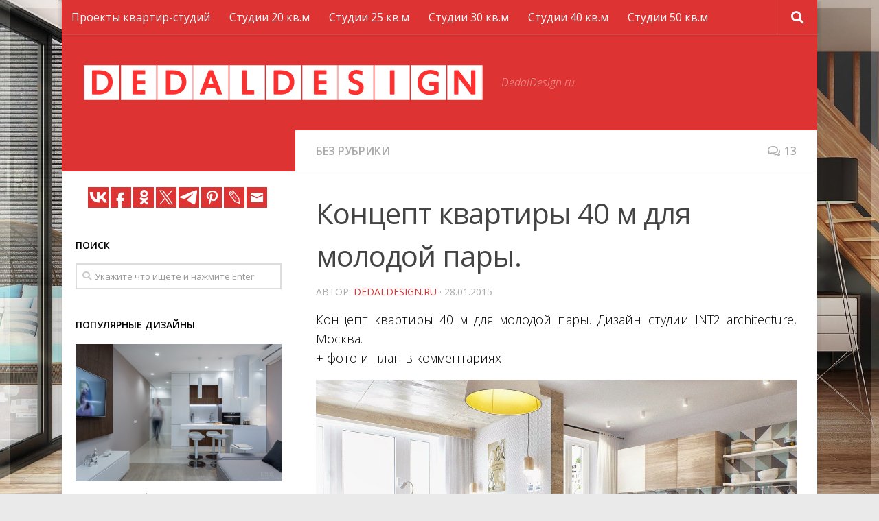

--- FILE ---
content_type: text/html; charset=UTF-8
request_url: https://dedaldesign.ru/koncept-kvartiry-40-m-dlya-molodoj-pary
body_size: 19788
content:
<!DOCTYPE html>
<html class="no-js" lang="ru-RU">
<head>
  <meta charset="UTF-8">
  <meta name="viewport" content="width=device-width, initial-scale=1.0">
  <link rel="profile" href="https://gmpg.org/xfn/11">
  <link rel="pingback" href="https://dedaldesign.ru/xmlrpc.php">
<script async src="https://pagead2.googlesyndication.com/pagead/js/adsbygoogle.js?client=ca-pub-6485007913245681"
     crossorigin="anonymous"></script>
  <title>Концепт квартиры 40 м для молодой пары. | Маленькая квартира-студия. Дизайн интерьера</title>
<script>document.documentElement.className = document.documentElement.className.replace("no-js","js");</script>

<!-- All in One SEO Pack 2.6.1 by Michael Torbert of Semper Fi Web Designob_start_detected [-1,-1] -->
<link rel="canonical" href="https://dedaldesign.ru/koncept-kvartiry-40-m-dlya-molodoj-pary" />
<!-- /all in one seo pack -->
<link rel='dns-prefetch' href='//s.w.org' />
<link rel="alternate" type="application/rss+xml" title="Маленькая квартира-студия. Дизайн интерьера &raquo; Лента" href="https://dedaldesign.ru/feed" />
<link rel="alternate" type="application/rss+xml" title="Маленькая квартира-студия. Дизайн интерьера &raquo; Лента комментариев" href="https://dedaldesign.ru/comments/feed" />
<link id="hu-user-gfont" href="//fonts.googleapis.com/css?family=Open+Sans:400,400italic,300italic,300,600&subset=latin,cyrillic-ext" rel="stylesheet" type="text/css"><link rel="alternate" type="application/rss+xml" title="Маленькая квартира-студия. Дизайн интерьера &raquo; Лента комментариев к &laquo;Концепт квартиры 40 м для молодой пары.&raquo;" href="https://dedaldesign.ru/koncept-kvartiry-40-m-dlya-molodoj-pary/feed" />
		<script type="text/javascript">
			window._wpemojiSettings = {"baseUrl":"https:\/\/s.w.org\/images\/core\/emoji\/11\/72x72\/","ext":".png","svgUrl":"https:\/\/s.w.org\/images\/core\/emoji\/11\/svg\/","svgExt":".svg","source":{"concatemoji":"https:\/\/dedaldesign.ru\/wp-includes\/js\/wp-emoji-release.min.js?ver=4.9.26"}};
			!function(e,a,t){var n,r,o,i=a.createElement("canvas"),p=i.getContext&&i.getContext("2d");function s(e,t){var a=String.fromCharCode;p.clearRect(0,0,i.width,i.height),p.fillText(a.apply(this,e),0,0);e=i.toDataURL();return p.clearRect(0,0,i.width,i.height),p.fillText(a.apply(this,t),0,0),e===i.toDataURL()}function c(e){var t=a.createElement("script");t.src=e,t.defer=t.type="text/javascript",a.getElementsByTagName("head")[0].appendChild(t)}for(o=Array("flag","emoji"),t.supports={everything:!0,everythingExceptFlag:!0},r=0;r<o.length;r++)t.supports[o[r]]=function(e){if(!p||!p.fillText)return!1;switch(p.textBaseline="top",p.font="600 32px Arial",e){case"flag":return s([55356,56826,55356,56819],[55356,56826,8203,55356,56819])?!1:!s([55356,57332,56128,56423,56128,56418,56128,56421,56128,56430,56128,56423,56128,56447],[55356,57332,8203,56128,56423,8203,56128,56418,8203,56128,56421,8203,56128,56430,8203,56128,56423,8203,56128,56447]);case"emoji":return!s([55358,56760,9792,65039],[55358,56760,8203,9792,65039])}return!1}(o[r]),t.supports.everything=t.supports.everything&&t.supports[o[r]],"flag"!==o[r]&&(t.supports.everythingExceptFlag=t.supports.everythingExceptFlag&&t.supports[o[r]]);t.supports.everythingExceptFlag=t.supports.everythingExceptFlag&&!t.supports.flag,t.DOMReady=!1,t.readyCallback=function(){t.DOMReady=!0},t.supports.everything||(n=function(){t.readyCallback()},a.addEventListener?(a.addEventListener("DOMContentLoaded",n,!1),e.addEventListener("load",n,!1)):(e.attachEvent("onload",n),a.attachEvent("onreadystatechange",function(){"complete"===a.readyState&&t.readyCallback()})),(n=t.source||{}).concatemoji?c(n.concatemoji):n.wpemoji&&n.twemoji&&(c(n.twemoji),c(n.wpemoji)))}(window,document,window._wpemojiSettings);
		</script>
		<style type="text/css">
img.wp-smiley,
img.emoji {
	display: inline !important;
	border: none !important;
	box-shadow: none !important;
	height: 1em !important;
	width: 1em !important;
	margin: 0 .07em !important;
	vertical-align: -0.1em !important;
	background: none !important;
	padding: 0 !important;
}
</style>
<link rel='stylesheet' id='hueman-main-style-css'  href='https://dedaldesign.ru/wp-content/themes/theme/assets/front/css/main.min.css?ver=3.4.0' type='text/css' media='all' />
<style id='hueman-main-style-inline-css' type='text/css'>
body { font-family:'Open Sans', Arial, sans-serif;font-size:1.00rem }@media only screen and (min-width: 720px) {
        .nav > li { font-size:1.00rem; }
      }.boxed #wrapper, .container-inner { max-width: 1100px; }@media only screen and (min-width: 720px) {
                .boxed .desktop-sticky {
                  width: 1100px;
                }
              }.sidebar .widget { padding-left: 20px; padding-right: 20px; padding-top: 20px; }::selection { background-color: #dd3333; }
::-moz-selection { background-color: #dd3333; }a,.themeform label .required,#flexslider-featured .flex-direction-nav .flex-next:hover,#flexslider-featured .flex-direction-nav .flex-prev:hover,.post-hover:hover .post-title a,.post-title a:hover,.sidebar.s1 .post-nav li a:hover i,.content .post-nav li a:hover i,.post-related a:hover,.sidebar.s1 .widget_rss ul li a,#footer .widget_rss ul li a,.sidebar.s1 .widget_calendar a,#footer .widget_calendar a,.sidebar.s1 .alx-tab .tab-item-category a,.sidebar.s1 .alx-posts .post-item-category a,.sidebar.s1 .alx-tab li:hover .tab-item-title a,.sidebar.s1 .alx-tab li:hover .tab-item-comment a,.sidebar.s1 .alx-posts li:hover .post-item-title a,#footer .alx-tab .tab-item-category a,#footer .alx-posts .post-item-category a,#footer .alx-tab li:hover .tab-item-title a,#footer .alx-tab li:hover .tab-item-comment a,#footer .alx-posts li:hover .post-item-title a,.comment-tabs li.active a,.comment-awaiting-moderation,.child-menu a:hover,.child-menu .current_page_item > a,.wp-pagenavi a{ color: #dd3333; }.themeform input[type="submit"],.themeform button[type="submit"],.sidebar.s1 .sidebar-top,.sidebar.s1 .sidebar-toggle,#flexslider-featured .flex-control-nav li a.flex-active,.post-tags a:hover,.sidebar.s1 .widget_calendar caption,#footer .widget_calendar caption,.author-bio .bio-avatar:after,.commentlist li.bypostauthor > .comment-body:after,.commentlist li.comment-author-admin > .comment-body:after{ background-color: #dd3333; }.post-format .format-container { border-color: #dd3333; }.sidebar.s1 .alx-tabs-nav li.active a,#footer .alx-tabs-nav li.active a,.comment-tabs li.active a,.wp-pagenavi a:hover,.wp-pagenavi a:active,.wp-pagenavi span.current{ border-bottom-color: #dd3333!important; }.sidebar.s2 .post-nav li a:hover i,
.sidebar.s2 .widget_rss ul li a,
.sidebar.s2 .widget_calendar a,
.sidebar.s2 .alx-tab .tab-item-category a,
.sidebar.s2 .alx-posts .post-item-category a,
.sidebar.s2 .alx-tab li:hover .tab-item-title a,
.sidebar.s2 .alx-tab li:hover .tab-item-comment a,
.sidebar.s2 .alx-posts li:hover .post-item-title a { color: #24201d; }
.sidebar.s2 .sidebar-top,.sidebar.s2 .sidebar-toggle,.post-comments,.jp-play-bar,.jp-volume-bar-value,.sidebar.s2 .widget_calendar caption{ background-color: #24201d; }.sidebar.s2 .alx-tabs-nav li.active a { border-bottom-color: #24201d; }
.post-comments span:before { border-right-color: #24201d; }
      .search-expand,
              #nav-topbar.nav-container { background-color: #dd3333}@media only screen and (min-width: 720px) {
                #nav-topbar .nav ul { background-color: #dd3333; }
              }.is-scrolled #header .nav-container.desktop-sticky,
              .is-scrolled #header .search-expand { background-color: #dd3333; background-color: rgba(221,51,51,0.90) }.is-scrolled .topbar-transparent #nav-topbar.desktop-sticky .nav ul { background-color: #dd3333; background-color: rgba(221,51,51,0.95) }#header { background-color: #dd3333; }
@media only screen and (min-width: 720px) {
  #nav-header .nav ul { background-color: #dd3333; }
}
        #header #nav-mobile { background-color: #dd3333; }.is-scrolled #header #nav-mobile { background-color: #dd3333; background-color: rgba(221,51,51,0.90) }#nav-header.nav-container, #main-header-search .search-expand { background-color: #dd3333; }
@media only screen and (min-width: 720px) {
  #nav-header .nav ul { background-color: #dd3333; }
}
        #footer-bottom { background-color: #24201d; }body {background: #eaeaea url(https://dedaldesign.ru/wp-content/uploads/2018/06/bg.jpg) no-repeat center center;background-attachment:fixed;background-size: cover;}

</style>
<link rel='stylesheet' id='hueman-font-awesome-css'  href='https://dedaldesign.ru/wp-content/themes/theme/assets/front/css/font-awesome.min.css?ver=3.4.0' type='text/css' media='all' />
<script type='text/javascript' src='https://dedaldesign.ru/wp-includes/js/jquery/jquery.js?ver=1.12.4'></script>
<script type='text/javascript' src='https://dedaldesign.ru/wp-includes/js/jquery/jquery-migrate.min.js?ver=1.4.1'></script>
<link rel='https://api.w.org/' href='https://dedaldesign.ru/wp-json/' />
<link rel="EditURI" type="application/rsd+xml" title="RSD" href="https://dedaldesign.ru/xmlrpc.php?rsd" />
<link rel="wlwmanifest" type="application/wlwmanifest+xml" href="https://dedaldesign.ru/wp-includes/wlwmanifest.xml" /> 
<link rel='prev' title='Кают-компания в небольшой квартире 30 м в Будапеште / Венгрия' href='https://dedaldesign.ru/kayut-kompaniya-v-nebolshoj-kvartire-30-m-v-budapeshte-vengriya' />
<link rel='next' title='Проект квадратной студии 45 м (лоджия прибавила еще 5 м).' href='https://dedaldesign.ru/proekt-kvadratnoj-studii-45-m-lodzhiya-pribavila-eshhe-5-m' />
<meta name="generator" content="WordPress 4.9.26" />
<link rel='shortlink' href='https://dedaldesign.ru/?p=320' />
<link rel="alternate" type="application/json+oembed" href="https://dedaldesign.ru/wp-json/oembed/1.0/embed?url=https%3A%2F%2Fdedaldesign.ru%2Fkoncept-kvartiry-40-m-dlya-molodoj-pary" />
<link rel="alternate" type="text/xml+oembed" href="https://dedaldesign.ru/wp-json/oembed/1.0/embed?url=https%3A%2F%2Fdedaldesign.ru%2Fkoncept-kvartiry-40-m-dlya-molodoj-pary&#038;format=xml" />
<style>img.zoomImg {
    display:inline !important;
}
</style>

<script>jQuery(document).ready(function ($) {
    disableClick($);
    setTimeout(function () {
        jQuery('div.flex-viewport').each(function (index) {
            jQuery(this).css('height', '');
        });
    }, 500);
});

function disableClick($) {
    if ('') {
        jQuery('.woocommerce-product-gallery__image').each(function (index) {
            jQuery(this).children().click(function () {
                return false;
            });
            jQuery(this).children().children().css("cursor", "default");
        });
    }
}
</script>
<!--[if lt IE 9]>
<script src="https://dedaldesign.ru/wp-content/themes/theme/assets/front/js/ie/html5shiv-printshiv.min.js"></script>
<script src="https://dedaldesign.ru/wp-content/themes/theme/assets/front/js/ie/selectivizr.js"></script>
<![endif]-->
<link rel="icon" href="https://dedaldesign.ru/wp-content/uploads/2018/06/cropped-favicon-32x32.png" sizes="32x32" />
<link rel="icon" href="https://dedaldesign.ru/wp-content/uploads/2018/06/cropped-favicon-192x192.png" sizes="192x192" />
<link rel="apple-touch-icon-precomposed" href="https://dedaldesign.ru/wp-content/uploads/2018/06/cropped-favicon-180x180.png" />
<meta name="msapplication-TileImage" content="https://dedaldesign.ru/wp-content/uploads/2018/06/cropped-favicon-270x270.png" />
		<style type="text/css" id="wp-custom-css">
			.entry img {
	display: block;
	margin: 10px auto;
}
.entry, .entry.excerpt, .commentlist .comment-body p {
	color: #000;	
	text-align: justify;
}
.page-title h1, .page-title h2, .page-title h4, h1, h2, h3, h4, h5, h6 {
	color:#000;
}
.widget > h3 {
	font-weight: 600;
}
.sidebar .sidebar-content, .sidebar .sidebar-toggle {
	background: #fff;
}
.col-2cr .main-inner {
  background: #fff;
}
.col-2cr .content {
	background: #fff;
}
#commentform {
  background: #24201d;
}
#footer-bottom #copyright, #footer-bottom #credit, #nav-topbar .nav li a {
	color: #fff;
	font-weight: 400;
}
#nav-footer .nav li a {
    color: #000;
}		</style>
	</head>

<body data-rsssl=1 class="post-template-default single single-post postid-320 single-format-standard wp-custom-logo col-2cr boxed topbar-enabled header-desktop-sticky header-mobile-sticky chrome">
<!--LiveInternet counter--><script>
new Image().src = "https://counter.yadro.ru/hit?r"+
escape(document.referrer)+((typeof(screen)=="undefined")?"":
";s"+screen.width+"*"+screen.height+"*"+(screen.colorDepth?
screen.colorDepth:screen.pixelDepth))+";u"+escape(document.URL)+
";h"+escape(document.title.substring(0,150))+
";"+Math.random();</script><!--/LiveInternet-->
<div id="wrapper">

  
  <header id="header" class="main-menu-mobile-on one-mobile-menu main_menu header-ads-desktop  topbar-transparent no-header-img">
        <nav class="nav-container group mobile-menu mobile-sticky no-menu-assigned" id="nav-mobile" data-menu-id="header-1">
  <div class="mobile-title-logo-in-header">                  <p class="site-title"><a class="custom-logo-link" href="https://dedaldesign.ru/" rel="home" title="Маленькая квартира-студия. Дизайн интерьера | Главная страница"><img src="https://dedaldesign.ru/wp-content/uploads/2018/06/logo.png" alt="Маленькая квартира-студия. Дизайн интерьера"></a></p>
                </div>
        
                    <!-- <div class="ham__navbar-toggler collapsed" aria-expanded="false">
          <div class="ham__navbar-span-wrapper">
            <span class="ham-toggler-menu__span"></span>
          </div>
        </div> -->
        <div class="ham__navbar-toggler-two collapsed" title="Menu" aria-expanded="false">
          <div class="ham__navbar-span-wrapper">
            <span class="line line-1"></span>
            <span class="line line-2"></span>
            <span class="line line-3"></span>
          </div>
        </div>
            
      <div class="nav-text"></div>
      <div class="nav-wrap container">
                  <ul class="nav container-inner group mobile-search">
                            <li>
                  <form method="get" class="searchform themeform" action="https://dedaldesign.ru/">
	<div>
		<input type="text" class="search" name="s" onblur="if(this.value=='')this.value='Укажите что ищете и нажмите Enter';" onfocus="if(this.value=='Укажите что ищете и нажмите Enter')this.value='';" value="Укажите что ищете и нажмите Enter" />
	</div>
</form>                </li>
                      </ul>
                <ul id="menu-menu" class="nav container-inner group"><li id="menu-item-1825" class="menu-item menu-item-type-custom menu-item-object-custom menu-item-1825"><a href="/?s=%D0%BF%D1%80%D0%BE%D0%B5%D0%BA%D1%82">Проекты квартир-студий</a></li>
<li id="menu-item-2993" class="menu-item menu-item-type-custom menu-item-object-custom menu-item-2993"><a href="/?s=20+%D0%BA%D0%B2.%D0%BC">Студии 20 кв.м</a></li>
<li id="menu-item-1826" class="menu-item menu-item-type-custom menu-item-object-custom menu-item-1826"><a href="/?s=25+%D0%BA%D0%B2.%D0%BC">Студии 25 кв.м</a></li>
<li id="menu-item-1827" class="menu-item menu-item-type-custom menu-item-object-custom menu-item-1827"><a href="/?s=30+%D0%BA%D0%B2.%D0%BC">Студии 30 кв.м</a></li>
<li id="menu-item-1828" class="menu-item menu-item-type-custom menu-item-object-custom menu-item-1828"><a href="/?s=40+%D0%BA%D0%B2.%D0%BC">Студии 40 кв.м</a></li>
<li id="menu-item-1829" class="menu-item menu-item-type-custom menu-item-object-custom menu-item-1829"><a href="/?s=50+%D0%BA%D0%B2.%D0%BC">Студии 50 кв.м</a></li>
</ul>      </div>
</nav><!--/#nav-topbar-->  
        <nav class="nav-container group desktop-menu desktop-sticky " id="nav-topbar" data-menu-id="header-2">
    <div class="nav-text"></div>
  <div class="topbar-toggle-down">
    <i class="fas fa-angle-double-down" aria-hidden="true" data-toggle="down" title="Развернуть меню"></i>
    <i class="fas fa-angle-double-up" aria-hidden="true" data-toggle="up" title="Свернуть меню"></i>
  </div>
  <div class="nav-wrap container">
    <ul id="menu-menu-1" class="nav container-inner group"><li class="menu-item menu-item-type-custom menu-item-object-custom menu-item-1825"><a href="/?s=%D0%BF%D1%80%D0%BE%D0%B5%D0%BA%D1%82">Проекты квартир-студий</a></li>
<li class="menu-item menu-item-type-custom menu-item-object-custom menu-item-2993"><a href="/?s=20+%D0%BA%D0%B2.%D0%BC">Студии 20 кв.м</a></li>
<li class="menu-item menu-item-type-custom menu-item-object-custom menu-item-1826"><a href="/?s=25+%D0%BA%D0%B2.%D0%BC">Студии 25 кв.м</a></li>
<li class="menu-item menu-item-type-custom menu-item-object-custom menu-item-1827"><a href="/?s=30+%D0%BA%D0%B2.%D0%BC">Студии 30 кв.м</a></li>
<li class="menu-item menu-item-type-custom menu-item-object-custom menu-item-1828"><a href="/?s=40+%D0%BA%D0%B2.%D0%BC">Студии 40 кв.м</a></li>
<li class="menu-item menu-item-type-custom menu-item-object-custom menu-item-1829"><a href="/?s=50+%D0%BA%D0%B2.%D0%BC">Студии 50 кв.м</a></li>
</ul>  </div>
      <div id="topbar-header-search" class="container">
      <div class="container-inner">
        <div class="toggle-search"><i class="fas fa-search"></i></div>
        <div class="search-expand">
          <div class="search-expand-inner"><form method="get" class="searchform themeform" action="https://dedaldesign.ru/">
	<div>
		<input type="text" class="search" name="s" onblur="if(this.value=='')this.value='Укажите что ищете и нажмите Enter';" onfocus="if(this.value=='Укажите что ищете и нажмите Enter')this.value='';" value="Укажите что ищете и нажмите Enter" />
	</div>
</form></div>
        </div>
      </div><!--/.container-inner-->
    </div><!--/.container-->
  
</nav><!--/#nav-topbar-->  
  <div class="container group">
        <div class="container-inner">

                    <div class="group pad central-header-zone">
                  <div class="logo-tagline-group">
                                        <p class="site-title"><a class="custom-logo-link" href="https://dedaldesign.ru/" rel="home" title="Маленькая квартира-студия. Дизайн интерьера | Главная страница"><img src="https://dedaldesign.ru/wp-content/uploads/2018/06/logo.png" alt="Маленькая квартира-студия. Дизайн интерьера"></a></p>
                                                                <p class="site-description">DedalDesign.ru</p>
                                        </div>

                                        <div id="header-widgets">
                                                </div><!--/#header-ads-->
                                </div>
      
      
    </div><!--/.container-inner-->
      </div><!--/.container-->

</header><!--/#header-->
  
  <div class="container" id="page">
    <div class="container-inner">
            <div class="main">
        <div class="main-inner group">
          
              <section class="content">
              <div class="page-title pad group">
          	    		<ul class="meta-single group">
    			<li class="category"><a href="https://dedaldesign.ru/category/bez-rubriki" rel="category tag">Без рубрики</a></li>
    			    			<li class="comments"><a href="https://dedaldesign.ru/koncept-kvartiry-40-m-dlya-molodoj-pary#comments"><i class="far fa-comments"></i>13</a></li>
    			    		</ul>

    	
    </div><!--/.page-title-->
          <div class="pad group">
              <article class="post-320 post type-post status-publish format-standard has-post-thumbnail hentry category-bez-rubriki">
    <div class="post-inner group">

      <h1 class="post-title entry-title">Концепт квартиры 40 м для молодой пары.</h1>
<p class="post-byline">Автор:   <span class="vcard author">
     <span class="fn"><a href="https://dedaldesign.ru/author/adm" title="Записи DedalDesign.ru" rel="author">DedalDesign.ru</a></span>
   </span> &middot;
            <span class="published">28.01.2015</span>
     </p>
      
      <div class="clear"></div>

      <div class="entry themeform">
        <div class="entry-inner">
          <p>Концепт квартиры 40 м для молодой пары. Дизайн студии INT2 architecture, Москва.<br />
+ фото и план в комментариях</p>
<div class="style_images_galery items10">
<div class="style_images_galery_item item_1">
<div class="style_images_galery_item_in"><img src="https://pp.userapi.com/c624025/v624025306/1af5c/G83dyWmPw9U.jpg" alt="Концепт квартиры 40 м для молодой пары."/></div>
</div>
<div class="style_images_galery_item item_2">
<div class="style_images_galery_item_in"><img src="https://pp.userapi.com/c624025/v624025306/1af65/kmFqkwm02aU.jpg" alt="Концепт квартиры 40 м для молодой пары."/></div>
</div>
<div class="style_images_galery_item item_3">
<div class="style_images_galery_item_in"><img src="https://pp.userapi.com/c624025/v624025306/1af6e/d6DQi9CbJ9M.jpg" alt="Концепт квартиры 40 м для молодой пары."/></div>
</div>
<div class="style_images_galery_item item_4">
<div class="style_images_galery_item_in"><img src="https://pp.userapi.com/c624025/v624025306/1af77/wfWwR_ga3Mo.jpg" alt="Концепт квартиры 40 м для молодой пары."/></div>
</div>
<div class="style_images_galery_item item_5">
<div class="style_images_galery_item_in"><img src="https://pp.userapi.com/c624025/v624025306/1af80/0Bu5M-g8COs.jpg" alt="Концепт квартиры 40 м для молодой пары."/></div>
</div>
<div class="style_images_galery_item item_6">
<div class="style_images_galery_item_in"><img src="https://pp.userapi.com/c624025/v624025306/1af89/Z52UvBFW3EM.jpg" alt="Концепт квартиры 40 м для молодой пары."/></div>
</div>
<div class="style_images_galery_item item_7">
<div class="style_images_galery_item_in"><img src="https://pp.userapi.com/c624025/v624025306/1af92/SXIEspuQRMw.jpg" alt="Концепт квартиры 40 м для молодой пары."/></div>
</div>
<div class="style_images_galery_item item_8">
<div class="style_images_galery_item_in"><img src="https://pp.userapi.com/c624025/v624025306/1af9b/RgrE3FJujQ8.jpg" alt="Концепт квартиры 40 м для молодой пары."/></div>
</div>
<div class="style_images_galery_item item_9">
<div class="style_images_galery_item_in"><img src="https://pp.userapi.com/c624025/v624025306/1afa4/qTRvliDavPk.jpg" alt="Концепт квартиры 40 м для молодой пары."/></div>
</div>
<div class="style_images_galery_item item_10">
<div class="style_images_galery_item_in"><img src="https://pp.userapi.com/c624025/v624025306/1afad/Cr0HEh4h7Co.jpg" alt="Концепт квартиры 40 м для молодой пары."/></div>
</div>
</div>
          <nav class="pagination group">
                      </nav><!--/.pagination-->
        </div>

        
        <div class="clear"></div>
      </div><!--/.entry-->

    </div><!--/.post-inner-->
  </article><!--/.post-->

<div class="clear"></div>






<h4 class="heading">
	<i class="far fa-hand-point-right"></i>Читайте также:</h4>

<ul class="related-posts group">

		<li class="related post-hover">
		<article class="post-1361 post type-post status-publish format-standard has-post-thumbnail hentry category-bez-rubriki">

			<div class="post-thumbnail">
				<a href="https://dedaldesign.ru/gostevaya-kvartira-studiya-34-m-v-svetlogorske" title="Гостевая квартира-студия 34 м в Светлогорске.">
					<!-- Featured Image From URL plugin --> <img src="https://pp.userapi.com/c840024/v840024779/68713/9usQvy-Hajw.jpg" alt="" title="" style="toggleoff">																			</a>
									<a class="post-comments" href="https://dedaldesign.ru/gostevaya-kvartira-studiya-34-m-v-svetlogorske#comments"><span><i class="far fa-comments"></i>10</span></a>
							</div><!--/.post-thumbnail-->

			<div class="related-inner">

				<h4 class="post-title entry-title">
					<a href="https://dedaldesign.ru/gostevaya-kvartira-studiya-34-m-v-svetlogorske" rel="bookmark" title="Гостевая квартира-студия 34 м в Светлогорске.">Гостевая квартира-студия 34 м в Светлогорске.</a>
				</h4><!--/.post-title-->

				<div class="post-meta group">
					<p class="post-date">
  <time class="published updated" datetime="2018-01-20 15:40:00">20.01.2018</time>
</p>

				</div><!--/.post-meta-->

			</div><!--/.related-inner-->

		</article>
	</li><!--/.related-->
		<li class="related post-hover">
		<article class="post-2963 post type-post status-publish format-standard has-post-thumbnail hentry category-bez-rubriki">

			<div class="post-thumbnail">
				<a href="https://dedaldesign.ru/interer-skandinavskoj-kvartiry-45-kv" title="Интерьер скандинавской квартиры 45 кв.">
					<!-- Featured Image From URL plugin --> <img src="https://sun9-36.userapi.com/impg/aaVbiar2h9_o5dUip0cuBOK7rvcFOJfBkBBNkg/aGNgZ4dhCbA.jpg?size=1170x780&quality=96&sign=cc873c058af4af59fcf9bce57e014e40&c_uniq_tag=kDZEDz-iG12Fp_tusE2G-Tn-jRcmkwL1Tw2grGPtbyI&type=album" alt="" title="" style="toggleoff">																			</a>
									<a class="post-comments" href="https://dedaldesign.ru/interer-skandinavskoj-kvartiry-45-kv#comments"><span><i class="far fa-comments"></i>9</span></a>
							</div><!--/.post-thumbnail-->

			<div class="related-inner">

				<h4 class="post-title entry-title">
					<a href="https://dedaldesign.ru/interer-skandinavskoj-kvartiry-45-kv" rel="bookmark" title="Интерьер скандинавской квартиры 45 кв.">Интерьер скандинавской квартиры 45 кв.</a>
				</h4><!--/.post-title-->

				<div class="post-meta group">
					<p class="post-date">
  <time class="published updated" datetime="2021-04-13 11:40:00">13.04.2021</time>
</p>

				</div><!--/.post-meta-->

			</div><!--/.related-inner-->

		</article>
	</li><!--/.related-->
		<li class="related post-hover">
		<article class="post-3380 post type-post status-publish format-standard has-post-thumbnail hentry category-bez-rubriki">

			<div class="post-thumbnail">
				<a href="https://dedaldesign.ru/dizajn-kompaktnoj-kvartiry-24-kv" title="Дизайн компактной квартиры 24 кв.">
					<!-- Featured Image From URL plugin --> <img src="https://sun9-46.userapi.com/impg/Cx6-e_tcjFCDoM5uvtPLBsgxbWoZ5PB4jBhv6Q/LzcltU5WUwU.jpg?size=1920x1280&quality=95&sign=936865cf229c87c02226121d30a11719&c_uniq_tag=PZJYqMB1bLXwxzbFtTzpvJGaRufdONvNR1vGL3hyURs&type=album" alt="" title="" style="toggleoff">																			</a>
									<a class="post-comments" href="https://dedaldesign.ru/dizajn-kompaktnoj-kvartiry-24-kv#comments"><span><i class="far fa-comments"></i>23</span></a>
							</div><!--/.post-thumbnail-->

			<div class="related-inner">

				<h4 class="post-title entry-title">
					<a href="https://dedaldesign.ru/dizajn-kompaktnoj-kvartiry-24-kv" rel="bookmark" title="Дизайн компактной квартиры 24 кв.">Дизайн компактной квартиры 24 кв.</a>
				</h4><!--/.post-title-->

				<div class="post-meta group">
					<p class="post-date">
  <time class="published updated" datetime="2022-02-04 13:10:00">04.02.2022</time>
</p>

				</div><!--/.post-meta-->

			</div><!--/.related-inner-->

		</article>
	</li><!--/.related-->
		
</ul><!--/.post-related-->



<section id="comments" class="themeform">

	
		<h3 class="heading">комментариев 13</h3>

		<ul class="comment-tabs group">
			<li class="active"><a href="#commentlist-container"><i class="far fa-comments"></i>Комментарии<span>13</span></a></li>
			<li><a href="#pinglist-container"><i class="fas fa-share"></i>Пингбэки<span>0</span></a></li>
		</ul>

				<div id="commentlist-container" class="comment-tab">

			<ol class="commentlist">
						<li class="comment even thread-even depth-1" id="comment-585">
				<div id="div-comment-585" class="comment-body">
				<div class="comment-author vcard">
			<img alt='' src='https://secure.gravatar.com/avatar/?s=48&#038;d=identicon&#038;r=g' srcset='https://secure.gravatar.com/avatar/?s=96&#038;d=identicon&#038;r=g 2x' class='avatar avatar-48 photo avatar-default' height='48' width='48' />			<cite class="fn">Аноним</cite><span class="says">:</span>		</div>
		
		<div class="comment-meta commentmetadata"><a href="https://dedaldesign.ru/koncept-kvartiry-40-m-dlya-molodoj-pary#comment-585">
			28.01.2015 в 11:31</a>		</div>

		<p><a href="https://pp.userapi.com/c624025/v624025306/1afb6/HN8eJ1BfyTg.jpg" rel="nofollow"><img src="https://pp.userapi.com/c624025/v624025306/1afb4/M6Xm05X726M.jpg" alt=""/></a></p>
<p><a href="https://pp.userapi.com/c624025/v624025306/1afbf/T5DRl0HeEzM.jpg" rel="nofollow"><img src="https://pp.userapi.com/c624025/v624025306/1afbd/prf2hmXlWt4.jpg" alt=""/></a></p>

		<div class="reply"><a rel='nofollow' class='comment-reply-link' href='https://dedaldesign.ru/koncept-kvartiry-40-m-dlya-molodoj-pary?replytocom=585#respond' onclick='return addComment.moveForm( "div-comment-585", "585", "respond", "320" )' aria-label='Комментарий к записи '>Ответить</a></div>
				</div>
		</li><!-- #comment-## -->
		<li class="comment odd alt thread-odd thread-alt depth-1" id="comment-586">
				<div id="div-comment-586" class="comment-body">
				<div class="comment-author vcard">
			<img alt='' src='https://secure.gravatar.com/avatar/e02253c14131145873c675f8d1761fb7?s=48&#038;d=identicon&#038;r=g' srcset='https://secure.gravatar.com/avatar/e02253c14131145873c675f8d1761fb7?s=96&#038;d=identicon&#038;r=g 2x' class='avatar avatar-48 photo' height='48' width='48' />			<cite class="fn">Кирилл</cite><span class="says">:</span>		</div>
		
		<div class="comment-meta commentmetadata"><a href="https://dedaldesign.ru/koncept-kvartiry-40-m-dlya-molodoj-pary#comment-586">
			28.01.2015 в 11:50</a>		</div>

		<p>зачем столько столов?</p>

		<div class="reply"><a rel='nofollow' class='comment-reply-link' href='https://dedaldesign.ru/koncept-kvartiry-40-m-dlya-molodoj-pary?replytocom=586#respond' onclick='return addComment.moveForm( "div-comment-586", "586", "respond", "320" )' aria-label='Комментарий к записи Кирилл'>Ответить</a></div>
				</div>
		</li><!-- #comment-## -->
		<li class="comment even thread-even depth-1" id="comment-587">
				<div id="div-comment-587" class="comment-body">
				<div class="comment-author vcard">
			<img alt='' src='https://secure.gravatar.com/avatar/00434a1f653c4c15ed13be369998e238?s=48&#038;d=identicon&#038;r=g' srcset='https://secure.gravatar.com/avatar/00434a1f653c4c15ed13be369998e238?s=96&#038;d=identicon&#038;r=g 2x' class='avatar avatar-48 photo' height='48' width='48' />			<cite class="fn">Лариса</cite><span class="says">:</span>		</div>
		
		<div class="comment-meta commentmetadata"><a href="https://dedaldesign.ru/koncept-kvartiry-40-m-dlya-molodoj-pary#comment-587">
			28.01.2015 в 13:56</a>		</div>

		<p>И шкафчики как в детском садике)</p>

		<div class="reply"><a rel='nofollow' class='comment-reply-link' href='https://dedaldesign.ru/koncept-kvartiry-40-m-dlya-molodoj-pary?replytocom=587#respond' onclick='return addComment.moveForm( "div-comment-587", "587", "respond", "320" )' aria-label='Комментарий к записи Лариса'>Ответить</a></div>
				</div>
		</li><!-- #comment-## -->
		<li class="comment odd alt thread-odd thread-alt depth-1" id="comment-588">
				<div id="div-comment-588" class="comment-body">
				<div class="comment-author vcard">
			<img alt='' src='https://secure.gravatar.com/avatar/32881306798b2b32c56dcd5fef0cceb7?s=48&#038;d=identicon&#038;r=g' srcset='https://secure.gravatar.com/avatar/32881306798b2b32c56dcd5fef0cceb7?s=96&#038;d=identicon&#038;r=g 2x' class='avatar avatar-48 photo' height='48' width='48' />			<cite class="fn">Ксения</cite><span class="says">:</span>		</div>
		
		<div class="comment-meta commentmetadata"><a href="https://dedaldesign.ru/koncept-kvartiry-40-m-dlya-molodoj-pary#comment-588">
			29.01.2015 в 13:53</a>		</div>

		<p>Мне очень понравилось</p>

		<div class="reply"><a rel='nofollow' class='comment-reply-link' href='https://dedaldesign.ru/koncept-kvartiry-40-m-dlya-molodoj-pary?replytocom=588#respond' onclick='return addComment.moveForm( "div-comment-588", "588", "respond", "320" )' aria-label='Комментарий к записи Ксения'>Ответить</a></div>
				</div>
		</li><!-- #comment-## -->
		<li class="comment even thread-even depth-1 parent" id="comment-589">
				<div id="div-comment-589" class="comment-body">
				<div class="comment-author vcard">
			<img alt='' src='https://secure.gravatar.com/avatar/04bbf447508f507210907440bbf6d0c6?s=48&#038;d=identicon&#038;r=g' srcset='https://secure.gravatar.com/avatar/04bbf447508f507210907440bbf6d0c6?s=96&#038;d=identicon&#038;r=g 2x' class='avatar avatar-48 photo' height='48' width='48' />			<cite class="fn">Елена</cite><span class="says">:</span>		</div>
		
		<div class="comment-meta commentmetadata"><a href="https://dedaldesign.ru/koncept-kvartiry-40-m-dlya-molodoj-pary#comment-589">
			29.01.2015 в 17:12</a>		</div>

		<p>Очень хороший проект! Для молодой пары- просто супер. Всё есть, ничего не раздражает, никто никому не мешает.</p>

		<div class="reply"><a rel='nofollow' class='comment-reply-link' href='https://dedaldesign.ru/koncept-kvartiry-40-m-dlya-molodoj-pary?replytocom=589#respond' onclick='return addComment.moveForm( "div-comment-589", "589", "respond", "320" )' aria-label='Комментарий к записи Елена'>Ответить</a></div>
				</div>
		<ul class="children">
		<li class="comment odd alt depth-2 parent" id="comment-591">
				<div id="div-comment-591" class="comment-body">
				<div class="comment-author vcard">
			<img alt='' src='https://secure.gravatar.com/avatar/e02253c14131145873c675f8d1761fb7?s=48&#038;d=identicon&#038;r=g' srcset='https://secure.gravatar.com/avatar/e02253c14131145873c675f8d1761fb7?s=96&#038;d=identicon&#038;r=g 2x' class='avatar avatar-48 photo' height='48' width='48' />			<cite class="fn">Кирилл</cite><span class="says">:</span>		</div>
		
		<div class="comment-meta commentmetadata"><a href="https://dedaldesign.ru/koncept-kvartiry-40-m-dlya-molodoj-pary#comment-591">
			30.01.2015 в 12:14</a>		</div>

		<p>ничего не мешает, кроме 4 столов.</p>

		<div class="reply"><a rel='nofollow' class='comment-reply-link' href='https://dedaldesign.ru/koncept-kvartiry-40-m-dlya-molodoj-pary?replytocom=591#respond' onclick='return addComment.moveForm( "div-comment-591", "591", "respond", "320" )' aria-label='Комментарий к записи Кирилл'>Ответить</a></div>
				</div>
		<ul class="children">
		<li class="comment even depth-3 parent" id="comment-592">
				<div id="div-comment-592" class="comment-body">
				<div class="comment-author vcard">
			<img alt='' src='https://secure.gravatar.com/avatar/04bbf447508f507210907440bbf6d0c6?s=48&#038;d=identicon&#038;r=g' srcset='https://secure.gravatar.com/avatar/04bbf447508f507210907440bbf6d0c6?s=96&#038;d=identicon&#038;r=g 2x' class='avatar avatar-48 photo' height='48' width='48' />			<cite class="fn">Елена</cite><span class="says">:</span>		</div>
		
		<div class="comment-meta commentmetadata"><a href="https://dedaldesign.ru/koncept-kvartiry-40-m-dlya-molodoj-pary#comment-592">
			30.01.2015 в 12:16</a>		</div>

		<p>Кирилл, наоборот! Это же тоже зонирование. Нельзя всё делать за одним столом. А здесь- один для еды, другой для работы, третий- так, книжку положить, кофе попить.</p>

		<div class="reply"><a rel='nofollow' class='comment-reply-link' href='https://dedaldesign.ru/koncept-kvartiry-40-m-dlya-molodoj-pary?replytocom=592#respond' onclick='return addComment.moveForm( "div-comment-592", "592", "respond", "320" )' aria-label='Комментарий к записи Елена'>Ответить</a></div>
				</div>
		<ul class="children">
		<li class="comment odd alt depth-4 parent" id="comment-593">
				<div id="div-comment-593" class="comment-body">
				<div class="comment-author vcard">
			<img alt='' src='https://secure.gravatar.com/avatar/e02253c14131145873c675f8d1761fb7?s=48&#038;d=identicon&#038;r=g' srcset='https://secure.gravatar.com/avatar/e02253c14131145873c675f8d1761fb7?s=96&#038;d=identicon&#038;r=g 2x' class='avatar avatar-48 photo' height='48' width='48' />			<cite class="fn">Кирилл</cite><span class="says">:</span>		</div>
		
		<div class="comment-meta commentmetadata"><a href="https://dedaldesign.ru/koncept-kvartiry-40-m-dlya-molodoj-pary#comment-593">
			30.01.2015 в 12:18</a>		</div>

		<p>Елена, проблема только в том что здесь 40 квадратов,  а не 120. И между всеми этими столами и без того не много места.</p>

		<div class="reply"><a rel='nofollow' class='comment-reply-link' href='https://dedaldesign.ru/koncept-kvartiry-40-m-dlya-molodoj-pary?replytocom=593#respond' onclick='return addComment.moveForm( "div-comment-593", "593", "respond", "320" )' aria-label='Комментарий к записи Кирилл'>Ответить</a></div>
				</div>
		<ul class="children">
		<li class="comment even depth-5" id="comment-594">
				<div id="div-comment-594" class="comment-body">
				<div class="comment-author vcard">
			<img alt='' src='https://secure.gravatar.com/avatar/04bbf447508f507210907440bbf6d0c6?s=48&#038;d=identicon&#038;r=g' srcset='https://secure.gravatar.com/avatar/04bbf447508f507210907440bbf6d0c6?s=96&#038;d=identicon&#038;r=g 2x' class='avatar avatar-48 photo' height='48' width='48' />			<cite class="fn">Елена</cite><span class="says">:</span>		</div>
		
		<div class="comment-meta commentmetadata"><a href="https://dedaldesign.ru/koncept-kvartiry-40-m-dlya-molodoj-pary#comment-594">
			30.01.2015 в 12:21</a>		</div>

		<p>Кирилл, ну уж если совсем придираться, то обеденный стол можно сместить в зону кухни и сделать его узким. А больше -ничего. Это же для двух человек!</p>

		
				</div>
		</li><!-- #comment-## -->
</ul><!-- .children -->
</li><!-- #comment-## -->
</ul><!-- .children -->
</li><!-- #comment-## -->
</ul><!-- .children -->
</li><!-- #comment-## -->
</ul><!-- .children -->
</li><!-- #comment-## -->
		<li class="comment odd alt thread-odd thread-alt depth-1" id="comment-590">
				<div id="div-comment-590" class="comment-body">
				<div class="comment-author vcard">
			<img alt='' src='https://secure.gravatar.com/avatar/6b132fb7968d8a38f49b62278e767c32?s=48&#038;d=identicon&#038;r=g' srcset='https://secure.gravatar.com/avatar/6b132fb7968d8a38f49b62278e767c32?s=96&#038;d=identicon&#038;r=g 2x' class='avatar avatar-48 photo' height='48' width='48' />			<cite class="fn">Саша</cite><span class="says">:</span>		</div>
		
		<div class="comment-meta commentmetadata"><a href="https://dedaldesign.ru/koncept-kvartiry-40-m-dlya-molodoj-pary#comment-590">
			30.01.2015 в 11:28</a>		</div>

		<p>Каждому свое</p>

		<div class="reply"><a rel='nofollow' class='comment-reply-link' href='https://dedaldesign.ru/koncept-kvartiry-40-m-dlya-molodoj-pary?replytocom=590#respond' onclick='return addComment.moveForm( "div-comment-590", "590", "respond", "320" )' aria-label='Комментарий к записи Саша'>Ответить</a></div>
				</div>
		</li><!-- #comment-## -->
		<li class="comment even thread-even depth-1" id="comment-595">
				<div id="div-comment-595" class="comment-body">
				<div class="comment-author vcard">
			<img alt='' src='https://secure.gravatar.com/avatar/04bbf447508f507210907440bbf6d0c6?s=48&#038;d=identicon&#038;r=g' srcset='https://secure.gravatar.com/avatar/04bbf447508f507210907440bbf6d0c6?s=96&#038;d=identicon&#038;r=g 2x' class='avatar avatar-48 photo' height='48' width='48' />			<cite class="fn">Елена</cite><span class="says">:</span>		</div>
		
		<div class="comment-meta commentmetadata"><a href="https://dedaldesign.ru/koncept-kvartiry-40-m-dlya-molodoj-pary#comment-595">
			30.01.2015 в 15:38</a>		</div>

		<p>Ой! Я только что увидела столик на лоджии- вообще замечательно!</p>

		<div class="reply"><a rel='nofollow' class='comment-reply-link' href='https://dedaldesign.ru/koncept-kvartiry-40-m-dlya-molodoj-pary?replytocom=595#respond' onclick='return addComment.moveForm( "div-comment-595", "595", "respond", "320" )' aria-label='Комментарий к записи Елена'>Ответить</a></div>
				</div>
		</li><!-- #comment-## -->
		<li class="comment odd alt thread-odd thread-alt depth-1" id="comment-596">
				<div id="div-comment-596" class="comment-body">
				<div class="comment-author vcard">
			<img alt='' src='https://secure.gravatar.com/avatar/e02253c14131145873c675f8d1761fb7?s=48&#038;d=identicon&#038;r=g' srcset='https://secure.gravatar.com/avatar/e02253c14131145873c675f8d1761fb7?s=96&#038;d=identicon&#038;r=g 2x' class='avatar avatar-48 photo' height='48' width='48' />			<cite class="fn">Кирилл</cite><span class="says">:</span>		</div>
		
		<div class="comment-meta commentmetadata"><a href="https://dedaldesign.ru/koncept-kvartiry-40-m-dlya-molodoj-pary#comment-596">
			30.01.2015 в 17:11</a>		</div>

		<p>больше столов, для бога столов!!! 😀</p>

		<div class="reply"><a rel='nofollow' class='comment-reply-link' href='https://dedaldesign.ru/koncept-kvartiry-40-m-dlya-molodoj-pary?replytocom=596#respond' onclick='return addComment.moveForm( "div-comment-596", "596", "respond", "320" )' aria-label='Комментарий к записи Кирилл'>Ответить</a></div>
				</div>
		</li><!-- #comment-## -->
		<li class="comment even thread-even depth-1" id="comment-597">
				<div id="div-comment-597" class="comment-body">
				<div class="comment-author vcard">
			<img alt='' src='https://secure.gravatar.com/avatar/5b52c673a919942dd3df3590eeb96964?s=48&#038;d=identicon&#038;r=g' srcset='https://secure.gravatar.com/avatar/5b52c673a919942dd3df3590eeb96964?s=96&#038;d=identicon&#038;r=g 2x' class='avatar avatar-48 photo' height='48' width='48' />			<cite class="fn">Екатерина</cite><span class="says">:</span>		</div>
		
		<div class="comment-meta commentmetadata"><a href="https://dedaldesign.ru/koncept-kvartiry-40-m-dlya-molodoj-pary#comment-597">
			03.02.2015 в 19:56</a>		</div>

		<p>Ребят, кто-нибудь знает производителя кафельной плитки, которую на кухне использовали?</p>

		<div class="reply"><a rel='nofollow' class='comment-reply-link' href='https://dedaldesign.ru/koncept-kvartiry-40-m-dlya-molodoj-pary?replytocom=597#respond' onclick='return addComment.moveForm( "div-comment-597", "597", "respond", "320" )' aria-label='Комментарий к записи Екатерина'>Ответить</a></div>
				</div>
		</li><!-- #comment-## -->
			</ol><!--/.commentlist-->

			
		</div>
		
		
	
		<div id="respond" class="comment-respond">
		<h3 id="reply-title" class="comment-reply-title">Добавить комментарий <small><a rel="nofollow" id="cancel-comment-reply-link" href="/koncept-kvartiry-40-m-dlya-molodoj-pary#respond" style="display:none;">Отменить ответ</a></small></h3>			<form action="https://dedaldesign.ru/wp-comments-post.php" method="post" id="commentform" class="comment-form">
				<p class="comment-notes"><span id="email-notes">Ваш e-mail не будет опубликован.</span> Обязательные поля помечены <span class="required">*</span></p><p class="comment-form-comment"><label for="comment">Комментарий</label> <textarea id="comment" name="comment" cols="45" rows="8" maxlength="65525" required="required"></textarea></p><p class="comment-form-author"><label for="author">Имя <span class="required">*</span></label> <input id="author" name="author" type="text" value="" size="30" maxlength="245" required='required' /></p>
<p class="comment-form-email"><label for="email">E-mail <span class="required">*</span></label> <input id="email" name="email" type="text" value="" size="30" maxlength="100" aria-describedby="email-notes" required='required' /></p>
<p class="comment-form-url"><label for="url">Сайт</label> <input id="url" name="url" type="text" value="" size="30" maxlength="200" /></p>
<p class="form-submit"><input name="submit" type="submit" id="submit" class="submit" value="Отправить комментарий" /> <input type='hidden' name='comment_post_ID' value='320' id='comment_post_ID' />
<input type='hidden' name='comment_parent' id='comment_parent' value='0' />
</p>
<!-- Anti-spam plugin v.5.2 wordpress.org/plugins/anti-spam/ -->
		<p class="antispam-group antispam-group-q" style="clear: both;">
			<label>Current ye@r <span class="required">*</span></label>
			<input type="hidden" name="antspm-a" class="antispam-control antispam-control-a" value="2026" />
			<input type="text" name="antspm-q" class="antispam-control antispam-control-q" value="5.2" autocomplete="off" />
		</p>
		<p class="antispam-group antispam-group-e" style="display: none;">
			<label>Leave this field empty</label>
			<input type="text" name="antspm-e-email-url-website" class="antispam-control antispam-control-e" value="" autocomplete="off" />
		</p>
			</form>
			</div><!-- #respond -->
	
</section><!--/#comments-->          </div><!--/.pad-->
        </section><!--/.content-->
          

	<div class="sidebar s1 collapsed" data-position="left" data-layout="col-2cr" data-sb-id="s1">

		<a class="sidebar-toggle" title="Развернуть боковое меню"><i class="fas icon-sidebar-toggle"></i></a>

		<div class="sidebar-content">

			  			<div class="sidebar-top group">
                                          <p>&nbsp;</p>                        
            			</div>
			
			
			
			<div id="custom_html-2" class="widget_text widget widget_custom_html"><div class="textwidget custom-html-widget">
<script type="text/javascript">(function(w,doc) {
if (!w.__utlWdgt ) {
    w.__utlWdgt = true;
    var d = doc, s = d.createElement('script'), g = 'getElementsByTagName';
    s.type = 'text/javascript'; s.charset='UTF-8'; s.async = true;
    s.src = ('https:' == w.location.protocol ? 'https' : 'http')  + '://w.uptolike.com/widgets/v1/uptolike.js';
    var h=d[g]('body')[0];
    h.appendChild(s);
}})(window,document);
</script>
<div style="text-align:center;" data-lang="ru" data-url="https://dedaldesign.ru/koncept-kvartiry-40-m-dlya-molodoj-pary" data-mobile-view="false" data-share-size="30" data-like-text-enable="false" data-background-alpha="0.0" data-pid="cmsdedaldesignru" data-mode="share" data-background-color="#ffffff" data-share-shape="rectangle" data-share-counter-size="12" data-icon-color="#ffffff" data-mobile-sn-ids="fb.vk.tw.ok.wh.vb.tm." data-text-color="#000000" data-buttons-color="#dd3333" data-counter-background-color="#ffffff" data-share-counter-type="disable" data-orientation="horizontal" data-following-enable="false" data-sn-ids="vk.fb.ok.tw.tm.ps.gp.lj.em." data-preview-mobile="false" data-selection-enable="false" data-exclude-show-more="true" data-share-style="0" data-counter-background-alpha="1.0" data-top-button="false" class="uptolike-buttons" ></div>
</div></div><div id="search-2" class="widget widget_search"><h3 class="widget-title">Поиск</h3><form method="get" class="searchform themeform" action="https://dedaldesign.ru/">
	<div>
		<input type="text" class="search" name="s" onblur="if(this.value=='')this.value='Укажите что ищете и нажмите Enter';" onfocus="if(this.value=='Укажите что ищете и нажмите Enter')this.value='';" value="Укажите что ищете и нажмите Enter" />
	</div>
</form></div><div id="alxposts-2" class="widget widget_hu_posts">
<h3 class="widget-title">Популярные дизайны</h3>
	
	<ul class="alx-posts group thumbs-enabled">
				<li>

						<div class="post-item-thumbnail">
				<a href="https://dedaldesign.ru/sovremennyj-interer-studii-28-m-v-kieve" title="Современный интерьер студии 28 м в Киеве.">
					<!-- Featured Image From URL plugin --> <img src="https://sun9-36.userapi.com/impf/YgmNSIQQNdcqbSrrEJSeN-JbOjc0A2ASEwNgng/8xnqEyWcc04.jpg?size=900x600&quality=96&sign=b6355f33d37533631a13c8d9080de8c2&c_uniq_tag=Gxcn2oRs-te8nieaFxHA_Q8dK2cMlVlAIVkqT7qRdBs&type=album" alt="" title="" style="toggleoff">																			</a>
			</div>
			
			<div class="post-item-inner group">
								<p class="post-item-title"><a href="https://dedaldesign.ru/sovremennyj-interer-studii-28-m-v-kieve" rel="bookmark" title="Современный интерьер студии 28 м в Киеве.">Современный интерьер студии 28 м в Киеве.</a></p>
				<p class="post-item-date">26 Дек, 2018</p>			</div>

		</li>
				<li>

						<div class="post-item-thumbnail">
				<a href="https://dedaldesign.ru/proekt-kvartiry-studii-pryamougolnoj-planirovki-s-bokovym-vxodom" title="Проект квартиры-студии прямоугольной планировки с боковым входом.">
					<!-- Featured Image From URL plugin --> <img src="https://sun9-56.userapi.com/impg/Hz77S_dGc8TfxGAECU7iGj17ssTlzlZLEWoyqA/Y1BvtHt-swo.jpg?size=900x639&quality=96&sign=7ebc1ac966d453e16f9b155c7265bc01&c_uniq_tag=AS_61_l03pjyTRKnZ7dlAJPQO4wKnpLNB5kk-8aKM9I&type=album" alt="" title="" style="toggleoff">																			</a>
			</div>
			
			<div class="post-item-inner group">
								<p class="post-item-title"><a href="https://dedaldesign.ru/proekt-kvartiry-studii-pryamougolnoj-planirovki-s-bokovym-vxodom" rel="bookmark" title="Проект квартиры-студии прямоугольной планировки с боковым входом.">Проект квартиры-студии прямоугольной планировки с боковым входом.</a></p>
				<p class="post-item-date">23 Фев, 2020</p>			</div>

		</li>
				<li>

						<div class="post-item-thumbnail">
				<a href="https://dedaldesign.ru/dizajn-studijnoj-kvartiry-25-kv" title="Дизайн студийной квартиры 25 кв.">
					<!-- Featured Image From URL plugin --> <img src="https://sun9-46.userapi.com/impg/csceRfzkb6Gt7W7oMyACoWEWf8nAcMQG-M1NTw/m4x6ZlaC7_8.jpg?size=1000x666&quality=96&sign=a4b92a0fc0274e2c1a75e583d0f137ca&c_uniq_tag=sE-gvkMvVgnk8hrGsF715zeQs50Z4WXaVLBkNPYEqTM&type=album" alt="" title="" style="toggleoff">																			</a>
			</div>
			
			<div class="post-item-inner group">
								<p class="post-item-title"><a href="https://dedaldesign.ru/dizajn-studijnoj-kvartiry-25-kv" rel="bookmark" title="Дизайн студийной квартиры 25 кв.">Дизайн студийной квартиры 25 кв.</a></p>
				<p class="post-item-date">27 Сен, 2020</p>			</div>

		</li>
				<li>

						<div class="post-item-thumbnail">
				<a href="https://dedaldesign.ru/dizajn-proekt-kvartiry-studii-30-kv-2" title="Дизайн-проект квартиры-студии 30 кв.">
					<!-- Featured Image From URL plugin --> <img src="https://sun9-80.userapi.com/impg/lJijNiLFnu3Czjm5NKKEjkZAkpaj9mC6sbkTgg/J3c5Xo3kW0U.jpg?size=1080x1080&quality=96&sign=ac89ea0a8e39aed57ba368a7f31b150e&c_uniq_tag=emnGdK3Csej0Lyw3U4NjQkFeMex-u5NLEF9PqrxSpbw&type=album" alt="" title="" style="toggleoff">																			</a>
			</div>
			
			<div class="post-item-inner group">
								<p class="post-item-title"><a href="https://dedaldesign.ru/dizajn-proekt-kvartiry-studii-30-kv-2" rel="bookmark" title="Дизайн-проект квартиры-студии 30 кв.">Дизайн-проект квартиры-студии 30 кв.</a></p>
				<p class="post-item-date">1 Ноя, 2021</p>			</div>

		</li>
				<li>

						<div class="post-item-thumbnail">
				<a href="https://dedaldesign.ru/studiya-iz-xrushhevki-s-minimalnym-byudzhetom" title="Студия из хрущевки с минимальным бюджетом.">
					<!-- Featured Image From URL plugin --> <img src="https://pp.userapi.com/c830709/v830709721/29501/0wK8U3hjsAM.jpg" alt="" title="" style="toggleoff">																			</a>
			</div>
			
			<div class="post-item-inner group">
								<p class="post-item-title"><a href="https://dedaldesign.ru/studiya-iz-xrushhevki-s-minimalnym-byudzhetom" rel="bookmark" title="Студия из хрущевки с минимальным бюджетом.">Студия из хрущевки с минимальным бюджетом.</a></p>
				<p class="post-item-date">3 Янв, 2018</p>			</div>

		</li>
					</ul><!--/.alx-posts-->

</div>
<div id="alxtabs-2" class="widget widget_hu_tabs">
<h3 class="widget-title">Новые решения</h3>
	<div class="alx-tabs-container">


		
						
			<ul id="tab-recent-2" class="alx-tab group thumbs-enabled">
								<li>

										<div class="tab-item-thumbnail">
						<a href="https://dedaldesign.ru/malenkaya-studiya-168-m2-v-sankt-peterburge" title="Маленькая студия 16,8 м2 в Санкт-Петербурге.">
							<!-- Featured Image From URL plugin --> <img src="https://sun1-21.userapi.com/impg/aL-lzPEzaMO9EDXYboJyVuHw2m8HyRqbINpUhA/1A1GXSDDPnM.jpg?size=2560x1707&quality=95&sign=8a7d0b3f75cd466b29cb6fbd29962ee0&c_uniq_tag=laFLUIyXH20gaLYFB4rRAZMJvE5FzRJ3XcBBFpcw5do&type=album" alt="" title="" style="toggleoff">																											</a>
					</div>
					
					<div class="tab-item-inner group">
												<p class="tab-item-title"><a href="https://dedaldesign.ru/malenkaya-studiya-168-m2-v-sankt-peterburge" rel="bookmark" title="Маленькая студия 16,8 м2 в Санкт-Петербурге.">Маленькая студия 16,8 м2 в Санкт-Петербурге.</a></p>
						<p class="tab-item-date">13 Окт, 2022</p>					</div>

				</li>
								<li>

										<div class="tab-item-thumbnail">
						<a href="https://dedaldesign.ru/proekt-kvartiry-studii-40-kv-2" title="Проект квартиры-студии 40 кв.">
							<!-- Featured Image From URL plugin --> <img src="https://sun1-99.userapi.com/impg/a4LLq1sZq1jevX_cw8os4DJKmb7wX8u0kZsjsQ/ix8eJpQH96A.jpg?size=1400x1021&quality=95&sign=9157d56f865c33e24c14ccc254de6e2a&c_uniq_tag=ayxppZTwUM_W9aV1ctk1MwPhOt9XkjvW19OAhK8S28w&type=album" alt="" title="" style="toggleoff">																											</a>
					</div>
					
					<div class="tab-item-inner group">
												<p class="tab-item-title"><a href="https://dedaldesign.ru/proekt-kvartiry-studii-40-kv-2" rel="bookmark" title="Проект квартиры-студии 40 кв.">Проект квартиры-студии 40 кв.</a></p>
						<p class="tab-item-date">12 Окт, 2022</p>					</div>

				</li>
								<li>

										<div class="tab-item-thumbnail">
						<a href="https://dedaldesign.ru/proekt-i-realizacziya" title="Проект и реализация.">
							<!-- Featured Image From URL plugin --> <img src="https://sun1-57.userapi.com/impg/5obl3OaG9DJDTTzLSRmt6l_Y8GO0LaWt93n6ow/UzS6nvATjp0.jpg?size=1200x800&quality=95&sign=ef98b648c118d951e68596104db5f337&c_uniq_tag=3_OHC_aII0z6rGlNSCC0Gh6SNnW9eh0YjWDZjerG_Ao&type=album" alt="" title="" style="toggleoff">																											</a>
					</div>
					
					<div class="tab-item-inner group">
												<p class="tab-item-title"><a href="https://dedaldesign.ru/proekt-i-realizacziya" rel="bookmark" title="Проект и реализация.">Проект и реализация.</a></p>
						<p class="tab-item-date">11 Окт, 2022</p>					</div>

				</li>
								<li>

										<div class="tab-item-thumbnail">
						<a href="https://dedaldesign.ru/proekt-pryamougolnoj-kvartiry-studii-30-kv" title="Проект прямоугольной квартиры-студии 30 кв.">
							<!-- Featured Image From URL plugin --> <img src="https://sun9-68.userapi.com/impg/Lcn64rwj75YYGJR_zhYcz10lVt4N2cDGhkVBRQ/QmgdS2WrMJE.jpg?size=2000x1170&quality=95&sign=a7bdab3ddd99e3f4586f0309943c30db&c_uniq_tag=TisuoHkjc8aaT2mqkGL148qmCJopTbANX3i49xAs9R4&type=album" alt="" title="" style="toggleoff">																											</a>
					</div>
					
					<div class="tab-item-inner group">
												<p class="tab-item-title"><a href="https://dedaldesign.ru/proekt-pryamougolnoj-kvartiry-studii-30-kv" rel="bookmark" title="Проект прямоугольной квартиры-студии 30 кв.">Проект прямоугольной квартиры-студии 30 кв.</a></p>
						<p class="tab-item-date">10 Окт, 2022</p>					</div>

				</li>
								<li>

										<div class="tab-item-thumbnail">
						<a href="https://dedaldesign.ru/yarkij-proekt-malenkoj-dvuhurovnevoj-studii-19-kv" title="Яркий проект маленькой двухуровневой студии 19 кв.">
							<!-- Featured Image From URL plugin --> <img src="https://sun9-85.userapi.com/impg/hwEspm0cqAe-CF5NQkSKiU1SAha-I9e5uR3VGQ/6OwBaS0n4l0.jpg?size=1130x1280&quality=95&sign=34f1b8089879d5409a9b954476409d79&c_uniq_tag=iwrRdXuyqtilqj86ed6f_CYlynSvVbN9zWVLxl7I4lk&type=album" alt="" title="" style="toggleoff">																											</a>
					</div>
					
					<div class="tab-item-inner group">
												<p class="tab-item-title"><a href="https://dedaldesign.ru/yarkij-proekt-malenkoj-dvuhurovnevoj-studii-19-kv" rel="bookmark" title="Яркий проект маленькой двухуровневой студии 19 кв.">Яркий проект маленькой двухуровневой студии 19 кв.</a></p>
						<p class="tab-item-date">9 Окт, 2022</p>					</div>

				</li>
											</ul><!--/.alx-tab-->

		

		

		
			</div>

</div>
<div id="archives-2" class="widget widget_archive"><h3 class="widget-title">Архивы</h3>		<label class="screen-reader-text" for="archives-dropdown-2">Архивы</label>
		<select id="archives-dropdown-2" name="archive-dropdown" onchange='document.location.href=this.options[this.selectedIndex].value;'>
			
			<option value="">Выберите месяц</option>
				<option value='https://dedaldesign.ru/2022/10'> Октябрь 2022 &nbsp;(13)</option>
	<option value='https://dedaldesign.ru/2022/09'> Сентябрь 2022 &nbsp;(31)</option>
	<option value='https://dedaldesign.ru/2022/08'> Август 2022 &nbsp;(32)</option>
	<option value='https://dedaldesign.ru/2022/07'> Июль 2022 &nbsp;(30)</option>
	<option value='https://dedaldesign.ru/2022/06'> Июнь 2022 &nbsp;(30)</option>
	<option value='https://dedaldesign.ru/2022/05'> Май 2022 &nbsp;(31)</option>
	<option value='https://dedaldesign.ru/2022/04'> Апрель 2022 &nbsp;(33)</option>
	<option value='https://dedaldesign.ru/2022/03'> Март 2022 &nbsp;(31)</option>
	<option value='https://dedaldesign.ru/2022/02'> Февраль 2022 &nbsp;(28)</option>
	<option value='https://dedaldesign.ru/2022/01'> Январь 2022 &nbsp;(31)</option>
	<option value='https://dedaldesign.ru/2021/12'> Декабрь 2021 &nbsp;(34)</option>
	<option value='https://dedaldesign.ru/2021/11'> Ноябрь 2021 &nbsp;(30)</option>
	<option value='https://dedaldesign.ru/2021/10'> Октябрь 2021 &nbsp;(31)</option>
	<option value='https://dedaldesign.ru/2021/09'> Сентябрь 2021 &nbsp;(32)</option>
	<option value='https://dedaldesign.ru/2021/08'> Август 2021 &nbsp;(31)</option>
	<option value='https://dedaldesign.ru/2021/07'> Июль 2021 &nbsp;(30)</option>
	<option value='https://dedaldesign.ru/2021/06'> Июнь 2021 &nbsp;(30)</option>
	<option value='https://dedaldesign.ru/2021/05'> Май 2021 &nbsp;(30)</option>
	<option value='https://dedaldesign.ru/2021/04'> Апрель 2021 &nbsp;(30)</option>
	<option value='https://dedaldesign.ru/2021/03'> Март 2021 &nbsp;(31)</option>
	<option value='https://dedaldesign.ru/2021/02'> Февраль 2021 &nbsp;(28)</option>
	<option value='https://dedaldesign.ru/2021/01'> Январь 2021 &nbsp;(31)</option>
	<option value='https://dedaldesign.ru/2020/12'> Декабрь 2020 &nbsp;(30)</option>
	<option value='https://dedaldesign.ru/2020/11'> Ноябрь 2020 &nbsp;(32)</option>
	<option value='https://dedaldesign.ru/2020/10'> Октябрь 2020 &nbsp;(33)</option>
	<option value='https://dedaldesign.ru/2020/09'> Сентябрь 2020 &nbsp;(32)</option>
	<option value='https://dedaldesign.ru/2020/08'> Август 2020 &nbsp;(32)</option>
	<option value='https://dedaldesign.ru/2020/07'> Июль 2020 &nbsp;(35)</option>
	<option value='https://dedaldesign.ru/2020/06'> Июнь 2020 &nbsp;(31)</option>
	<option value='https://dedaldesign.ru/2020/05'> Май 2020 &nbsp;(31)</option>
	<option value='https://dedaldesign.ru/2020/04'> Апрель 2020 &nbsp;(30)</option>
	<option value='https://dedaldesign.ru/2020/03'> Март 2020 &nbsp;(32)</option>
	<option value='https://dedaldesign.ru/2020/02'> Февраль 2020 &nbsp;(30)</option>
	<option value='https://dedaldesign.ru/2020/01'> Январь 2020 &nbsp;(34)</option>
	<option value='https://dedaldesign.ru/2019/12'> Декабрь 2019 &nbsp;(34)</option>
	<option value='https://dedaldesign.ru/2019/11'> Ноябрь 2019 &nbsp;(32)</option>
	<option value='https://dedaldesign.ru/2019/10'> Октябрь 2019 &nbsp;(34)</option>
	<option value='https://dedaldesign.ru/2019/09'> Сентябрь 2019 &nbsp;(30)</option>
	<option value='https://dedaldesign.ru/2019/08'> Август 2019 &nbsp;(32)</option>
	<option value='https://dedaldesign.ru/2019/07'> Июль 2019 &nbsp;(33)</option>
	<option value='https://dedaldesign.ru/2019/06'> Июнь 2019 &nbsp;(33)</option>
	<option value='https://dedaldesign.ru/2019/05'> Май 2019 &nbsp;(33)</option>
	<option value='https://dedaldesign.ru/2019/04'> Апрель 2019 &nbsp;(38)</option>
	<option value='https://dedaldesign.ru/2019/03'> Март 2019 &nbsp;(32)</option>
	<option value='https://dedaldesign.ru/2019/02'> Февраль 2019 &nbsp;(27)</option>
	<option value='https://dedaldesign.ru/2019/01'> Январь 2019 &nbsp;(21)</option>
	<option value='https://dedaldesign.ru/2018/12'> Декабрь 2018 &nbsp;(29)</option>
	<option value='https://dedaldesign.ru/2018/11'> Ноябрь 2018 &nbsp;(28)</option>
	<option value='https://dedaldesign.ru/2018/10'> Октябрь 2018 &nbsp;(28)</option>
	<option value='https://dedaldesign.ru/2018/09'> Сентябрь 2018 &nbsp;(27)</option>
	<option value='https://dedaldesign.ru/2018/08'> Август 2018 &nbsp;(28)</option>
	<option value='https://dedaldesign.ru/2018/07'> Июль 2018 &nbsp;(27)</option>
	<option value='https://dedaldesign.ru/2018/06'> Июнь 2018 &nbsp;(26)</option>
	<option value='https://dedaldesign.ru/2018/05'> Май 2018 &nbsp;(27)</option>
	<option value='https://dedaldesign.ru/2018/04'> Апрель 2018 &nbsp;(22)</option>
	<option value='https://dedaldesign.ru/2018/03'> Март 2018 &nbsp;(21)</option>
	<option value='https://dedaldesign.ru/2018/02'> Февраль 2018 &nbsp;(22)</option>
	<option value='https://dedaldesign.ru/2018/01'> Январь 2018 &nbsp;(23)</option>
	<option value='https://dedaldesign.ru/2017/12'> Декабрь 2017 &nbsp;(24)</option>
	<option value='https://dedaldesign.ru/2017/11'> Ноябрь 2017 &nbsp;(26)</option>
	<option value='https://dedaldesign.ru/2017/10'> Октябрь 2017 &nbsp;(31)</option>
	<option value='https://dedaldesign.ru/2017/09'> Сентябрь 2017 &nbsp;(25)</option>
	<option value='https://dedaldesign.ru/2017/08'> Август 2017 &nbsp;(25)</option>
	<option value='https://dedaldesign.ru/2017/07'> Июль 2017 &nbsp;(28)</option>
	<option value='https://dedaldesign.ru/2017/06'> Июнь 2017 &nbsp;(26)</option>
	<option value='https://dedaldesign.ru/2017/05'> Май 2017 &nbsp;(24)</option>
	<option value='https://dedaldesign.ru/2017/04'> Апрель 2017 &nbsp;(26)</option>
	<option value='https://dedaldesign.ru/2017/03'> Март 2017 &nbsp;(24)</option>
	<option value='https://dedaldesign.ru/2017/02'> Февраль 2017 &nbsp;(19)</option>
	<option value='https://dedaldesign.ru/2017/01'> Январь 2017 &nbsp;(23)</option>
	<option value='https://dedaldesign.ru/2016/12'> Декабрь 2016 &nbsp;(20)</option>
	<option value='https://dedaldesign.ru/2016/11'> Ноябрь 2016 &nbsp;(27)</option>
	<option value='https://dedaldesign.ru/2016/10'> Октябрь 2016 &nbsp;(38)</option>
	<option value='https://dedaldesign.ru/2016/09'> Сентябрь 2016 &nbsp;(23)</option>
	<option value='https://dedaldesign.ru/2016/08'> Август 2016 &nbsp;(28)</option>
	<option value='https://dedaldesign.ru/2016/07'> Июль 2016 &nbsp;(34)</option>
	<option value='https://dedaldesign.ru/2016/06'> Июнь 2016 &nbsp;(22)</option>
	<option value='https://dedaldesign.ru/2016/05'> Май 2016 &nbsp;(16)</option>
	<option value='https://dedaldesign.ru/2016/04'> Апрель 2016 &nbsp;(18)</option>
	<option value='https://dedaldesign.ru/2016/03'> Март 2016 &nbsp;(20)</option>
	<option value='https://dedaldesign.ru/2016/02'> Февраль 2016 &nbsp;(23)</option>
	<option value='https://dedaldesign.ru/2016/01'> Январь 2016 &nbsp;(27)</option>
	<option value='https://dedaldesign.ru/2015/12'> Декабрь 2015 &nbsp;(22)</option>
	<option value='https://dedaldesign.ru/2015/11'> Ноябрь 2015 &nbsp;(26)</option>
	<option value='https://dedaldesign.ru/2015/10'> Октябрь 2015 &nbsp;(24)</option>
	<option value='https://dedaldesign.ru/2015/09'> Сентябрь 2015 &nbsp;(23)</option>
	<option value='https://dedaldesign.ru/2015/08'> Август 2015 &nbsp;(24)</option>
	<option value='https://dedaldesign.ru/2015/07'> Июль 2015 &nbsp;(24)</option>
	<option value='https://dedaldesign.ru/2015/06'> Июнь 2015 &nbsp;(16)</option>
	<option value='https://dedaldesign.ru/2015/05'> Май 2015 &nbsp;(24)</option>
	<option value='https://dedaldesign.ru/2015/04'> Апрель 2015 &nbsp;(26)</option>
	<option value='https://dedaldesign.ru/2015/03'> Март 2015 &nbsp;(18)</option>
	<option value='https://dedaldesign.ru/2015/02'> Февраль 2015 &nbsp;(18)</option>
	<option value='https://dedaldesign.ru/2015/01'> Январь 2015 &nbsp;(35)</option>
	<option value='https://dedaldesign.ru/2014/12'> Декабрь 2014 &nbsp;(23)</option>
	<option value='https://dedaldesign.ru/2014/11'> Ноябрь 2014 &nbsp;(31)</option>
	<option value='https://dedaldesign.ru/2014/10'> Октябрь 2014 &nbsp;(29)</option>
	<option value='https://dedaldesign.ru/2014/09'> Сентябрь 2014 &nbsp;(24)</option>
	<option value='https://dedaldesign.ru/2014/08'> Август 2014 &nbsp;(22)</option>
	<option value='https://dedaldesign.ru/2014/07'> Июль 2014 &nbsp;(14)</option>
	<option value='https://dedaldesign.ru/2014/06'> Июнь 2014 &nbsp;(20)</option>
	<option value='https://dedaldesign.ru/2014/05'> Май 2014 &nbsp;(22)</option>
	<option value='https://dedaldesign.ru/2014/04'> Апрель 2014 &nbsp;(13)</option>
	<option value='https://dedaldesign.ru/2014/03'> Март 2014 &nbsp;(3)</option>
	<option value='https://dedaldesign.ru/2014/02'> Февраль 2014 &nbsp;(2)</option>
	<option value='https://dedaldesign.ru/2014/01'> Январь 2014 &nbsp;(8)</option>
	<option value='https://dedaldesign.ru/2013/12'> Декабрь 2013 &nbsp;(6)</option>
	<option value='https://dedaldesign.ru/2013/11'> Ноябрь 2013 &nbsp;(3)</option>
	<option value='https://dedaldesign.ru/2013/10'> Октябрь 2013 &nbsp;(8)</option>
	<option value='https://dedaldesign.ru/2013/09'> Сентябрь 2013 &nbsp;(12)</option>
	<option value='https://dedaldesign.ru/2013/08'> Август 2013 &nbsp;(26)</option>
	<option value='https://dedaldesign.ru/2013/07'> Июль 2013 &nbsp;(10)</option>

		</select>
		</div>
		</div><!--/.sidebar-content-->

	</div><!--/.sidebar-->

	

        </div><!--/.main-inner-->
      </div><!--/.main-->
    </div><!--/.container-inner-->
  </div><!--/.container-->
    <footer id="footer">

                    
    
          <nav class="nav-container group" id="nav-footer" data-menu-id="footer-3" data-menu-scrollable="false">
                      <!-- <div class="ham__navbar-toggler collapsed" aria-expanded="false">
          <div class="ham__navbar-span-wrapper">
            <span class="ham-toggler-menu__span"></span>
          </div>
        </div> -->
        <div class="ham__navbar-toggler-two collapsed" title="Menu" aria-expanded="false">
          <div class="ham__navbar-span-wrapper">
            <span class="line line-1"></span>
            <span class="line line-2"></span>
            <span class="line line-3"></span>
          </div>
        </div>
                    <div class="nav-text"></div>
        <div class="nav-wrap">
          <ul id="menu-menu-2" class="nav container group"><li class="menu-item menu-item-type-custom menu-item-object-custom menu-item-1825"><a href="/?s=%D0%BF%D1%80%D0%BE%D0%B5%D0%BA%D1%82">Проекты квартир-студий</a></li>
<li class="menu-item menu-item-type-custom menu-item-object-custom menu-item-2993"><a href="/?s=20+%D0%BA%D0%B2.%D0%BC">Студии 20 кв.м</a></li>
<li class="menu-item menu-item-type-custom menu-item-object-custom menu-item-1826"><a href="/?s=25+%D0%BA%D0%B2.%D0%BC">Студии 25 кв.м</a></li>
<li class="menu-item menu-item-type-custom menu-item-object-custom menu-item-1827"><a href="/?s=30+%D0%BA%D0%B2.%D0%BC">Студии 30 кв.м</a></li>
<li class="menu-item menu-item-type-custom menu-item-object-custom menu-item-1828"><a href="/?s=40+%D0%BA%D0%B2.%D0%BC">Студии 40 кв.м</a></li>
<li class="menu-item menu-item-type-custom menu-item-object-custom menu-item-1829"><a href="/?s=50+%D0%BA%D0%B2.%D0%BC">Студии 50 кв.м</a></li>
</ul>        </div>
      </nav><!--/#nav-footer-->
    
    <section class="container" id="footer-bottom">
      <div class="container-inner">

        <a id="back-to-top" href="#"><i class="fas fa-angle-up"></i></a>

        <div class="pad group">

          <div class="grid one-half">
                        
            <div id="copyright">
                              <p>Маленькая квартира-студия. Дизайн интерьера &copy; 2026. Все права защищены.</p>
                          </div><!--/#copyright-->

            
          </div>

          <div class="grid one-half last">
                                                  </div>

        </div><!--/.pad-->

      </div><!--/.container-inner-->
    </section><!--/.container-->

  </footer><!--/#footer-->

</div><!--/#wrapper-->

<link rel='stylesheet' id='twoe_vk_gp_front_styles-css'  href='https://dedaldesign.ru/wp-content/plugins/2e-vk-group-parser/css/front.min.css?ver=4.9.26' type='text/css' media='all' />
<script type='text/javascript' src='https://dedaldesign.ru/wp-content/plugins/anti-spam/js/anti-spam-5.2.js'></script>
<script type='text/javascript' src='https://dedaldesign.ru/wp-includes/js/underscore.min.js?ver=1.8.3'></script>
<script type='text/javascript'>
/* <![CDATA[ */
var HUParams = {"_disabled":[],"SmoothScroll":{"Enabled":true,"Options":{"touchpadSupport":false}},"centerAllImg":"1","timerOnScrollAllBrowsers":"1","extLinksStyle":"","extLinksTargetExt":"","extLinksSkipSelectors":{"classes":["btn","button"],"ids":[]},"imgSmartLoadEnabled":"","imgSmartLoadOpts":{"parentSelectors":[".container .content",".container .sidebar","#footer","#header-widgets"],"opts":{"excludeImg":[".tc-holder-img"],"fadeIn_options":100}},"goldenRatio":"1.618","gridGoldenRatioLimit":"350","sbStickyUserSettings":{"desktop":true,"mobile":true},"isWPMobile":"","menuStickyUserSettings":{"desktop":"stick_always","mobile":"stick_up"},"isDevMode":"","ajaxUrl":"https:\/\/dedaldesign.ru\/?huajax=1","frontNonce":{"id":"HuFrontNonce","handle":"1a8d93db76"},"userStarted":{"with":"before|3.4.0","on":{"date":"2018-06-29 10:18:34.000000","timezone_type":3,"timezone":"UTC"}},"isWelcomeNoteOn":"","welcomeContent":""};
/* ]]> */
</script>
<script type='text/javascript' src='https://dedaldesign.ru/wp-content/themes/theme/assets/front/js/scripts.min.js?ver=3.4.0'></script>
<script type='text/javascript' src='https://dedaldesign.ru/wp-includes/js/comment-reply.min.js?ver=4.9.26'></script>
<script type='text/javascript' src='https://dedaldesign.ru/wp-includes/js/wp-embed.min.js?ver=4.9.26'></script>
<script type='text/javascript' src='https://dedaldesign.ru/wp-content/plugins/featured-image-from-url/includes/html/js/jquery.lazyloadxt.extra.js?ver=4.9.26'></script>
<!--[if lt IE 9]>
<script src="https://dedaldesign.ru/wp-content/themes/theme/assets/front/js/ie/respond.js"></script>
<![endif]-->
</body>
</html>

--- FILE ---
content_type: text/html; charset=utf-8
request_url: https://www.google.com/recaptcha/api2/aframe
body_size: 266
content:
<!DOCTYPE HTML><html><head><meta http-equiv="content-type" content="text/html; charset=UTF-8"></head><body><script nonce="nTVeh4Vt33fNKPXzHVosSg">/** Anti-fraud and anti-abuse applications only. See google.com/recaptcha */ try{var clients={'sodar':'https://pagead2.googlesyndication.com/pagead/sodar?'};window.addEventListener("message",function(a){try{if(a.source===window.parent){var b=JSON.parse(a.data);var c=clients[b['id']];if(c){var d=document.createElement('img');d.src=c+b['params']+'&rc='+(localStorage.getItem("rc::a")?sessionStorage.getItem("rc::b"):"");window.document.body.appendChild(d);sessionStorage.setItem("rc::e",parseInt(sessionStorage.getItem("rc::e")||0)+1);localStorage.setItem("rc::h",'1768780028638');}}}catch(b){}});window.parent.postMessage("_grecaptcha_ready", "*");}catch(b){}</script></body></html>

--- FILE ---
content_type: application/javascript;charset=utf-8
request_url: https://w.uptolike.com/widgets/v1/widgets-batch.js?params=JTVCJTdCJTIycGlkJTIyJTNBJTIyY21zZGVkYWxkZXNpZ25ydSUyMiUyQyUyMnVybCUyMiUzQSUyMmh0dHBzJTNBJTJGJTJGZGVkYWxkZXNpZ24ucnUlMkZrb25jZXB0LWt2YXJ0aXJ5LTQwLW0tZGx5YS1tb2xvZG9qLXBhcnklMjIlN0QlNUQ=&mode=0&callback=callback__utl_cb_share_1768780026880810
body_size: 402
content:
callback__utl_cb_share_1768780026880810([{
    "pid": "1774641",
    "subId": 5,
    "initialCounts": {"fb":0,"tw":0,"tb":0,"ok":0,"vk":0,"ps":0,"gp":0,"mr":0,"lj":0,"li":0,"sp":0,"su":0,"ms":0,"fs":0,"bl":0,"dg":0,"sb":0,"bd":0,"rb":0,"ip":0,"ev":0,"bm":0,"em":0,"pr":0,"vd":0,"dl":0,"pn":0,"my":0,"ln":0,"in":0,"yt":0,"rss":0,"oi":0,"fk":0,"fm":0,"li":0,"sc":0,"st":0,"vm":0,"wm":0,"4s":0,"gg":0,"dd":0,"ya":0,"gt":0,"wh":0,"4t":0,"ul":0,"vb":0,"tm":0},
    "forceUpdate": ["fb","ok","vk","ps","gp","mr","my"],
    "extMet": false,
    "url": "https%3A%2F%2Fdedaldesign.ru%2Fkoncept-kvartiry-40-m-dlya-molodoj-pary",
    "urlWithToken": "https%3A%2F%2Fdedaldesign.ru%2Fkoncept-kvartiry-40-m-dlya-molodoj-pary%3F_utl_t%3DXX",
    "intScr" : false,
    "intId" : 0,
    "exclExt": false
}
])

--- FILE ---
content_type: application/javascript;charset=utf-8
request_url: https://w.uptolike.com/widgets/v1/version.js?cb=cb__utl_cb_share_1768780025777867
body_size: 396
content:
cb__utl_cb_share_1768780025777867('1ea92d09c43527572b24fe052f11127b');